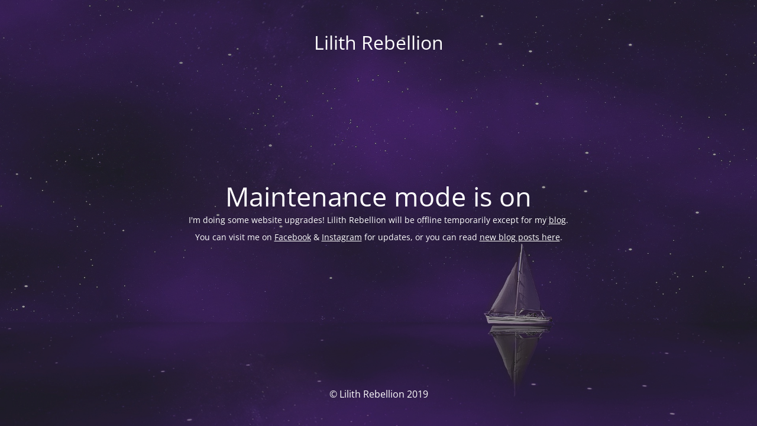

--- FILE ---
content_type: text/html; charset=UTF-8
request_url: https://www.lilithrebellion.com/2017/06/13/tortoise-hare-cosmic-weather-forecast-june-12th-june-18th/sun-sextile-uranus/
body_size: 1678
content:
<!DOCTYPE html>
<html lang="en-US">
<head>
	<meta charset="UTF-8" />
	<title>Website is under construction</title>	<link rel="icon" href="https://i0.wp.com/www.lilithrebellion.com/wp-content/uploads/2018/09/cropped-Favourite-header-1.jpg?fit=32%2C32&#038;ssl=1" sizes="32x32" />
<link rel="icon" href="https://i0.wp.com/www.lilithrebellion.com/wp-content/uploads/2018/09/cropped-Favourite-header-1.jpg?fit=192%2C192&#038;ssl=1" sizes="192x192" />
<link rel="apple-touch-icon" href="https://i0.wp.com/www.lilithrebellion.com/wp-content/uploads/2018/09/cropped-Favourite-header-1.jpg?fit=180%2C180&#038;ssl=1" />
<meta name="msapplication-TileImage" content="https://i0.wp.com/www.lilithrebellion.com/wp-content/uploads/2018/09/cropped-Favourite-header-1.jpg?fit=270%2C270&#038;ssl=1" />
	<meta name="viewport" content="width=device-width, maximum-scale=1, initial-scale=1, minimum-scale=1">
	<meta name="description" content="Art &amp; Astrology"/>
	<meta http-equiv="X-UA-Compatible" content="" />
	<meta property="og:site_name" content="Lilith Rebellion - Art &amp; Astrology"/>
	<meta property="og:title" content="Website is under construction"/>
	<meta property="og:type" content="Maintenance"/>
	<meta property="og:url" content="https://www.lilithrebellion.com"/>
	<meta property="og:description" content="I&#039;m doing some website upgrades! Lilith Rebellion will be offline temporarily except for my blog.

You can visit me on Facebook &amp; Instagram for updates, or you can read new blog posts here."/>
		<link rel="profile" href="http://gmpg.org/xfn/11" />
	<link rel="pingback" href="https://www.lilithrebellion.com/xmlrpc.php" />
	<link rel='stylesheet' id='mtnc-style-css' href='https://www.lilithrebellion.com/wp-content/plugins/maintenance/load/css/style.css?ver=1745412149' type='text/css' media='all' />
<link rel='stylesheet' id='mtnc-fonts-css' href='https://www.lilithrebellion.com/wp-content/plugins/maintenance/load/css/fonts.css?ver=1745412149' type='text/css' media='all' />
<style type="text/css">body {background-color: #111111}.preloader {background-color: #111111}body {font-family: Open Sans; }.site-title, .preloader i, .login-form, .login-form a.lost-pass, .btn-open-login-form, .site-content, .user-content-wrapper, .user-content, footer, .maintenance a{color: #ffffff;} a.close-user-content, #mailchimp-box form input[type="submit"], .login-form input#submit.button  {border-color:#ffffff} input[type="submit"]:hover{background-color:#ffffff} input:-webkit-autofill, input:-webkit-autofill:focus{-webkit-text-fill-color:#ffffff} body &gt; .login-form-container{background-color:#111111}.btn-open-login-form{background-color:#111111}input:-webkit-autofill, input:-webkit-autofill:focus{-webkit-box-shadow:0 0 0 50px #111111 inset}input[type='submit']:hover{color:#111111} #custom-subscribe #submit-subscribe:before{background-color:#111111} </style>    
    <!--[if IE]><script type="text/javascript" src="https://www.lilithrebellion.com/wp-content/plugins/maintenance/load/js/jquery.backstretch.min.js"></script><![endif]--><link rel="stylesheet" href="https://fonts.bunny.net/css?family=Open%20Sans:300,300italic,regular,italic,600,600italic,700,700italic,800,800italic:300"></head>

<body class="maintenance ">

<div class="main-container">
	<div class="preloader"><i class="fi-widget" aria-hidden="true"></i></div>	<div id="wrapper">
		<div class="center logotype">
			<header>
				<div class="logo-box istext" rel="home"><h1 class="site-title">Lilith Rebellion</h1></div>			</header>
		</div>
		<div id="content" class="site-content">
			<div class="center">
                <h2 class="heading font-center" style="font-weight:300;font-style:normal">Maintenance mode is on</h2><div class="description" style="font-weight:300;font-style:normal"><p>I'm doing some website upgrades! Lilith Rebellion will be offline temporarily except for my <a href="https://www.lilithrebellion.com/blog/">blog</a>.</p>
<p>You can visit me on <a href="https://www.facebook.com/lilithrebellionastrology/">Facebook</a> &amp; <a href="http://instagram.com/lilithrebellion/">Instagram</a> for updates, or you can read <a href="https://www.lilithrebellion.com/blog/">new blog posts here</a>.</p>
</div>			</div>
		</div>
	</div> <!-- end wrapper -->
	<footer>
		<div class="center">
			<div style="font-weight:300;font-style:normal">© Lilith Rebellion 2019</div>		</div>
	</footer>
					<picture class="bg-img">
						<img class="skip-lazy" src="https://i0.wp.com/www.lilithrebellion.com/wp-content/uploads/2018/04/purple-3054804_1920-pixabay-flip-lighter-2.jpg?fit=1920%2C1097&#038;ssl=1">
		</picture>
	</div>

<!--[if lte IE 10]>
<script type="text/javascript" src="https://www.lilithrebellion.com/wp-includes/js/jquery/jquery.min.js?ver=1" id="jquery_ie-js"></script>
<![endif]-->
<!--[if !IE]><!--><script type="text/javascript" src="https://www.lilithrebellion.com/wp-includes/js/jquery/jquery.min.js?ver=3.7.1" id="jquery-core-js"></script>
<script type="text/javascript" src="https://www.lilithrebellion.com/wp-includes/js/jquery/jquery-migrate.min.js?ver=3.4.1" id="jquery-migrate-js"></script>
<!--<![endif]--><script type="text/javascript" id="_frontend-js-extra">
/* <![CDATA[ */
var mtnc_front_options = {"body_bg":"https:\/\/i0.wp.com\/www.lilithrebellion.com\/wp-content\/uploads\/2018\/04\/purple-3054804_1920-pixabay-flip-lighter-2.jpg?fit=1920%2C1097&ssl=1","gallery_array":[],"blur_intensity":"5","font_link":["Open Sans:300,300italic,regular,italic,600,600italic,700,700italic,800,800italic:300"]};
/* ]]> */
</script>
<script type="text/javascript" src="https://www.lilithrebellion.com/wp-content/plugins/maintenance/load/js/jquery.frontend.js?ver=1745412149" id="_frontend-js"></script>

</body>
</html>
